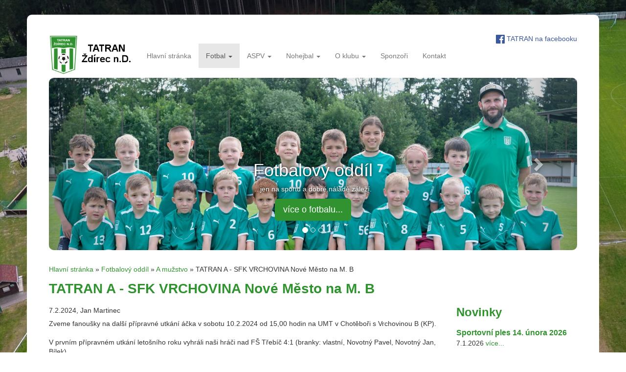

--- FILE ---
content_type: text/html; charset=UTF-8
request_url: https://tatran.zdirec.cz/fotbalovy-oddil/a-muzstvo/tatran-a-sfk-vrchovina-nove-mesto-na-m.-b
body_size: 5403
content:
<!DOCTYPE html>
<html lang="cs">
	<head>
  		<title>TATRAN A - SFK VRCHOVINA Nové Město na M. B | TATRAN Ždírec nad Doubravou</title>
		<meta name="keywords" content="" />
		<meta name="description" content="" />
        <meta http-equiv="Content-Type" content="text/html; charset=utf-8" />
        <link rel="shortcut icon" type="image/x-icon" href="/favicon.ico" />
        <meta name="viewport" content="width=device-width, initial-scale=1.0">
        <!-- Bootstrap -->
        <link href="/assets/css/bootstrap.css" rel="stylesheet" type="text/css"/>
        <link href="/assets/css/tatran.css?202503032115" rel="stylesheet" type="text/css"/>
		<link href="/assets/css/jquery.lightbox-0.5.css" rel="stylesheet" type="text/css"/>

		<link rel="image_src" href="https://tatran.zdirec.cz/assets/images/modx-logo-color.png" />
		<link rel="alternate" type="application/rss+xml" title="TATRAN Ždírec nad Doubravou" href="https://tatran.zdirec.cz/rss.rss" />
		<meta name="author" content="Jiři Pavlíček, jiri@pavlicek.cz" />
		<meta name="robots" content="index,follow" />
		<base href="https://tatran.zdirec.cz/" />
		<style>
		.navbar-default .navbar-brand img { max-height: 80px; width:auto; }
		</style>
	</head>

    <body>
        <div class="container">
            <div class="containerint">
                <div class="row">
                    <div class="col-xs-12 text-right">
                        <a href="https://www.facebook.com/tatranzdirec/" class="externi_bez_ikony" title="TATRAN na facebooku"><img src="/assets/images/facebook.png" width="18" height="18" alt="TATRAN na facebooku" /></a> 
                        <a href="https://www.facebook.com/tatranzdirec/" class="externi_bez_ikony" title="TATRAN na facebooku" style="color: #3b589c;" >TATRAN na facebooku</a>
                    </div>
                </div>
                <div class="navbar navbar-default" role="navigation">
                    <div class="navbar-header">
                        <button type="button" class="navbar-toggle" data-toggle="collapse" data-target=".navbar-collapse">
                            <span class="sr-only">Toggle navigation</span>
                            <span class="icon-bar"></span>
                            <span class="icon-bar"></span>
                            <span class="icon-bar"></span>
                        </button>
                        <a class="navbar-brand" href="https://tatran.zdirec.cz/" title="TATRAN Ždírec nad Doubravou"><img src="assets/images/tatran-zdirec-nad-doubravou-logo.jpg" alt="TATRAN Ždírec nad Doubravou"></a>
                    </div>
                    <div class="navbar-collapse collapse">
<ul class="nav navbar-nav"><li class="first"><a href="https://tatran.zdirec.cz/" title="Hlavní stránka" >Hlavní stránka</a></li>

<li class="active dropdown"><a href="fotbalovy-oddil/" title="Fotbalový oddíl"  class="dropdown-toggle" data-toggle="dropdown">Fotbal <b class="caret"></b></a><ul class="dropdown-menu"><li class="first"><a href="fotbalovy-oddil/novinky/" title="Novinky" admin>Novinky</a></li>

<li class="active"><a href="fotbalovy-oddil/a-muzstvo/" title="A mužstvo" >A mužstvo</a></li>

<li class=""><a href="fotbalovy-oddil/b-muzstvo/" title="B mužstvo" >B mužstvo</a></li>

<li class=""><a href="fotbalovy-oddil/c-muzstvo/" title="C mužstvo" >C mužstvo</a></li>

<li class=""><a href="fotbalovy-oddil/zaci/" title="Žáci" >Žáci</a></li>

<li class=""><a href="fotbalovy-oddil/dorost/" title="Dorost" >Dorost</a></li>

<li class=""><a href="fotbalovy-oddil/pripravky/" title="Přípravky" >Přípravky</a></li>

<li class="last"><a href="fotbalovy-oddil/treneri-muzstev" title="Trenéři mužstev" >Trenéři mužstev</a></li>

</ul></li>

<li class=" dropdown"><a href="oddil-aspv/" title="Oddíl ASPV"  class="dropdown-toggle" data-toggle="dropdown">ASPV <b class="caret"></b></a><ul class="dropdown-menu"><li class="first"><a href="oddil-aspv/" title="Oddíl ASPV" >Základní informace</a></li>

<li class="last"><a href="oddil-aspv/novinky/" title="Novinky" >Novinky</a></li>

</ul></li>

<li class=" dropdown"><a href="nohejbalovy-oddil/" title="Nohejbalový oddíl"  class="dropdown-toggle" data-toggle="dropdown">Nohejbal <b class="caret"></b></a><ul class="dropdown-menu"><li class="first"><a href="nohejbalovy-oddil/" title="Nohejbalový oddíl" >Základní informace</a></li>

<li class="last"><a href="nohejbalovy-oddil/novinky/" title="Novinky" >Novinky</a></li>

</ul></li>

<li class=" dropdown"><a href="o-klubu/" title="O klubu"  class="dropdown-toggle" data-toggle="dropdown">O klubu <b class="caret"></b></a><ul class="dropdown-menu"><li class="first"><a href="o-klubu/" title="Základní informace" >Základní informace</a></li>

<li class=""><a href="o-klubu/historie-klubu" title="Historie klubu" >Historie klubu</a></li>

<li class="last"><a href="o-klubu/fotogalerie/" title="Fotogalerie" >Fotogalerie</a></li>

</ul></li>

<li class=""><a href="sponzori/" title="Sponzoři" >Sponzoři</a></li>

<li class="last"><a href="kontakt" title="Kontakt" >Kontakt</a></li>

</ul>
                    </div>
                </div>
                <div id="myCarousel" class="carousel slide" data-ride="carousel">
                    <ol class="carousel-indicators">
                        <li data-target="#myCarousel" data-slide-to="0" class="active"></li>
                        <li data-target="#myCarousel" data-slide-to="1"></li>
                        <li data-target="#myCarousel" data-slide-to="2"></li>
                    </ol>
                    <div class="carousel-inner">
                        <div class="item active">
                            <img src="/media/images/slider/fotbal-2025.jpg" alt="fotbalový oddíl">
                            <div class="container">
                                <div class="carousel-caption">
                                    <div class="h1">Fotbalový oddíl</div>
                                    <p>...jen na sportu a dobré náladě záleží.</p>
                                    <p><a class="btn btn-lg btn-primary" href="fotbalovy-oddil/" role="button">více o fotbalu...</a></p>
                                </div>
                            </div>
                        </div>
                        <div class="item">
                            <img src="/media/images/slider/aspv-2025.jpg" alt="oddíl ASPV">
                            <div class="container">
                                <div class="carousel-caption">
                                    <div class="h1">Oddíl ASPV</div>
                                    <p>Pohyb je život.</p>
                                    <p><a class="btn btn-lg btn-primary" href="oddil-aspv/" role="button">více o ASPV...</a></p>
                                </div>
                            </div>
                        </div>
                        <div class="item">
                            <img src="/media/images/slider/nohejbal-2025.jpg" alt="nohejbalový oddíl">
                            <div class="container">
                                <div class="carousel-caption">
                                    <div class="h1">Nohejbalový oddíl</div>
                                    <p>Nohejbalem ke zdraví, přátelům a vyšším metám.</p>
                                    <p><a class="btn btn-lg btn-primary" href="nohejbalovy-oddil/" role="button">více o nohejbalu...</a></p>
                                </div>
                            </div>
                        </div>
                    </div>
                    <a class="left carousel-control" href="#myCarousel" data-slide="prev"><span class="glyphicon glyphicon-chevron-left"></span></a>
                    <a class="right carousel-control" href="#myCarousel" data-slide="next"><span class="glyphicon glyphicon-chevron-right"></span></a>
                </div>

                <div class="row pagetitle">
                    <div class="col-md-12">
						<div class="breadcrumbs"><span class="B_crumbBox"><span class="B_firstCrumb"><a class="B_homeCrumb" href="/" title="Hlavní stránka">Hlavní stránka</a></span>
 &raquo; <span class="B_crumb"><a class="B_crumb" href="fotbalovy-oddil/" title="Fotbalový oddíl">Fotbalový oddíl</a></span>
 &raquo; <span class="B_crumb"><a class="B_crumb" href="fotbalovy-oddil/a-muzstvo/" title="A mužstvo">A mužstvo</a></span>
 &raquo; <span class="B_lastCrumb"><span class="B_currentCrumb">TATRAN A - SFK VRCHOVINA Nové Město na M. B</span></span>
</span></div>
						<h1><a href="fotbalovy-oddil/a-muzstvo/tatran-a-sfk-vrchovina-nove-mesto-na-m.-b" title="TATRAN A - SFK VRCHOVINA Nové Město na M. B">TATRAN A - SFK VRCHOVINA Nové Město na M. B</a></h1>
                    </div>
                </div>
                <div class="row pagebody">
                    <div class="col-md-9 leftcol">


						<div class="text">
							<span class="datum">7.2.2024</span>, Jan Martinec
						</div>


<p>Zveme fanoušky na další přípravné utkání áčka v sobotu 10.2.2024 od 15,00 hodin na UMT v Chotěboři s Vrchovinou B (KP). <br /><br />V prvním přípravném utkání letošního roku vyhráli naši hráči nad FŠ Třebíč 4:1 (branky: vlastní, Novotný Pavel, Novotný Jan, Bílek).</p>

						<div class="attachments">

						</div>
						<div class="clr"></div>

                    </div>
                    <div class="col-md-3 rightcol">
						<h2><a href="fotbalovy-oddil/novinky/" title="Novinky">Novinky</a></h2>
<div class="news">
	<h3><a href="fotbalovy-oddil/novinky/sportovni-ples-14.-unora-2026" title="Sportovní ples 14. února 2026">Sportovní ples 14. února 2026</a></h3>
	<div class="text">
		<span class="date">7.1.2026</span>  <a href="fotbalovy-oddil/novinky/sportovni-ples-14.-unora-2026" title="Sportovní ples 14. února 2026" class="more">více...</a>
	</div>
</div>
<div class="news">
	<h3><a href="fotbalovy-oddil/a-muzstvo/tatran-a-tym-zhodnoceni-podzimu-2025" title="TATRAN A tým - Zhodnocení podzimu 2025">TATRAN A tým - Zhodnocení podzimu 2025</a></h3>
	<div class="text">
		<span class="date">7.1.2026</span>  <a href="fotbalovy-oddil/a-muzstvo/tatran-a-tym-zhodnoceni-podzimu-2025" title="TATRAN A tým - Zhodnocení podzimu 2025" class="more">více...</a>
	</div>
</div>
<div class="news">
	<h3><a href="fotbalovy-oddil/b-muzstvo/sk-habry-tatran-b-0-3-0-2" title="SK Habry - TATRAN B  0:3 (0:2)">SK Habry - TATRAN B  0:3 (0:2)</a></h3>
	<div class="text">
		<span class="date">3.11.2025</span>  <a href="fotbalovy-oddil/b-muzstvo/sk-habry-tatran-b-0-3-0-2" title="SK Habry - TATRAN B  0:3 (0:2)" class="more">více...</a>
	</div>
</div>
<div class="news">
	<h3><a href="fotbalovy-oddil/novinky/7.-listopad-2025-vysadba-stromu-a-keru-dotacni-program-klubu-tatran" title="7. listopad 2025, výsadba stromů a keřů - dotační program klubu TATRAN">7. listopad 2025, výsadba stromů a keřů - dotační program klubu TATRAN</a></h3>
	<div class="text">
		<span class="date">3.11.2025</span> Sraz v pátek 7.11.2025 v 9:00 hod. v ulici V Údolí v uličce mezi domy čp. 681 a 688. <a href="fotbalovy-oddil/novinky/7.-listopad-2025-vysadba-stromu-a-keru-dotacni-program-klubu-tatran" title="7. listopad 2025, výsadba stromů a keřů - dotační program klubu TATRAN" class="more">více...</a>
	</div>
</div>
<div class="news">
	<h3><a href="fotbalovy-oddil/c-muzstvo/spartak-stare-ransko-tatran-zdirec-n.-d.-c-1-2-1-1" title="Spartak Staré Ransko - TATRAN Ždírec n. D. C  1:2 (1:1)">Spartak Staré Ransko - TATRAN Ždírec n. D. C  1:2 (1:1)</a></h3>
	<div class="text">
		<span class="date">2.11.2025</span>  <a href="fotbalovy-oddil/c-muzstvo/spartak-stare-ransko-tatran-zdirec-n.-d.-c-1-2-1-1" title="Spartak Staré Ransko - TATRAN Ždírec n. D. C  1:2 (1:1)" class="more">více...</a>
	</div>
</div>
<div class="news">
	<h3><a href="fotbalovy-oddil/a-muzstvo/tatran-zdirec-n.-d.-fc-pbs-velka-bites-0-3-0-0" title="TATRAN Ždírec n. D. - FC PBS Velká Bíteš  0:3 (0:0)">TATRAN Ždírec n. D. - FC PBS Velká Bíteš  0:3 (0:0)</a></h3>
	<div class="text">
		<span class="date">2.11.2025</span>  <a href="fotbalovy-oddil/a-muzstvo/tatran-zdirec-n.-d.-fc-pbs-velka-bites-0-3-0-0" title="TATRAN Ždírec n. D. - FC PBS Velká Bíteš  0:3 (0:0)" class="more">více...</a>
	</div>
</div>
<div class="news">
	<h3><a href="fotbalovy-oddil/a-muzstvo/sk-artis-brno-b-tatran-zdirec-n.-doubravou-1-1-1-1" title="SK Artis Brno B - TATRAN Ždírec n. Doubravou  1:1 (1:1)">SK Artis Brno B - TATRAN Ždírec n. Doubravou  1:1 (1:1)</a></h3>
	<div class="text">
		<span class="date">27.10.2025</span>  <a href="fotbalovy-oddil/a-muzstvo/sk-artis-brno-b-tatran-zdirec-n.-doubravou-1-1-1-1" title="SK Artis Brno B - TATRAN Ždírec n. Doubravou  1:1 (1:1)" class="more">více...</a>
	</div>
</div>
<div class="news">
	<h3><a href="fotbalovy-oddil/b-muzstvo/tatran-b-sokol-golcuv-jenikov-5-2-1-1" title="TATRAN B - Sokol Golčův Jeníkov  5:2 (1:1)">TATRAN B - Sokol Golčův Jeníkov  5:2 (1:1)</a></h3>
	<div class="text">
		<span class="date">27.10.2025</span>  <a href="fotbalovy-oddil/b-muzstvo/tatran-b-sokol-golcuv-jenikov-5-2-1-1" title="TATRAN B - Sokol Golčův Jeníkov  5:2 (1:1)" class="more">více...</a>
	</div>
</div>
						<div class="morenews">
							<a href="fotbalovy-oddil/novinky/" title="Novinky">další novinky...</a>
						</div>
                    </div>
                </div>
                <div class="sponsors">
                    <div class="row">
                        <div class="col-md-12">
               				<div class="jcarousel">
                   				<ul>
                                <li><a href="sponzori/stora-enso-wood-products-zdirec-s.r.o" title="Stora Enso Wood Products Ždírec s.r.o."><img src="media/images/introimg/storaenso_logo.8688b1a2.png" alt="Stora Enso Wood Products Ždírec s.r.o." /></a></li>

                                <li><a href="sponzori/kralovske-lesy" title="Královské lesy"><img src="media/images/introimg/logo-kral.png" alt="Královské lesy" /></a></li>

                                <li><a href="sponzori/coop-hb" title="COOP HB"><img src="media/images/introimg/chb_logo_new_120.png" alt="COOP HB" /></a></li>

                                <li><a href="sponzori/cetlcargo-s.r.o" title="CetlCargo s.r.o."><img src="media/images/introimg/logo-cetl.png" alt="CetlCargo s.r.o." /></a></li>

                                <li><a href="sponzori/bowling-bar-zdirec" title="Bowling Bar Ždírec"><img src="media/images/introimg/bowling-bar-zdirec.png" alt="Bowling Bar Ždírec" /></a></li>

                                <li><a href="sponzori/fortuna" title="FORTUNA"><img src="media/images/introimg/./fortuna.png" alt="FORTUNA" /></a></li>

                                <li><a href="sponzori/nimiru-s.r.o" title="NIMIRU s.r.o."><img src="media/images/introimg/nimiru.png" alt="NIMIRU s.r.o." /></a></li>

                                <li><a href="sponzori/enviterm-a.s.-zdirec-nad-doubravou" title="BIOMAC s.r.o. Brníčko, provoz Ždírec nad Doubravou"><img src="media/images/introimg/logo-biomac.jpg" alt="BIOMAC s.r.o. Brníčko, provoz Ždírec nad Doubravou" /></a></li>

                                <li><a href="sponzori/wolf-system" title="WOLF SYSTEM spol. s r.o."><img src="media/images/introimg/wolf-system.png" alt="WOLF SYSTEM spol. s r.o." /></a></li>

                                <li><a href="sponzori/jiri-pavlicek" title="Jiří Pavlíček"><img src="media/images/introimg/stahovani.jpg" alt="Jiří Pavlíček" /></a></li>

                                <li><a href="sponzori/ok-comp" title="OK COMP s.r.o."><img src="media/images/introimg/okcomp.png" alt="OK COMP s.r.o." /></a></li>

                                <li><a href="sponzori/hrastnik" title="HRASTNIK s.r.o."><img src="media/images/introimg/hrastnik.png" alt="HRASTNIK s.r.o." /></a></li>

                                <li><a href="sponzori/mesto-zdirec-nad-doubravou" title="Město Ždírec nad Doubravou"><img src="media/images/introimg/mesto-zdirec-nad-doubravou.png" alt="Město Ždírec nad Doubravou" /></a></li>

                                <li><a href="sponzori/miloslav-odvarka-odas" title="AVE CZ odpadové hospodářství, s.r.o."><img src="media/images/introimg/logo-ave.jpg" alt="AVE CZ odpadové hospodářství, s.r.o." /></a></li>

                                <li><a href="sponzori/harcross" title="Harcross s.r.o."><img src="media/images/introimg/harcross.png" alt="Harcross s.r.o." /></a></li>

                                <li><a href="sponzori/katring-plus" title="Techniques Surfaces Czech Republic s.r.o."><img src="media/images/introimg/logo-ts-www.jpg" alt="Techniques Surfaces Czech Republic s.r.o." /></a></li>

                                <li><a href="sponzori/zemedelska-a.s.-krucemburk" title="Zemědělská a.s. Krucemburk"><img src="media/images/introimg/zemas.png" alt="Zemědělská a.s. Krucemburk" /></a></li>

                                <li><a href="sponzori/czech-lana" title="Czech LANA, s.r.o."><img src="media/images/introimg/czech-lana.png" alt="Czech LANA, s.r.o." /></a></li>

                                <li><a href="sponzori/wood-metal" title="WOOD - METAL s.r.o."><img src="media/images/introimg/wood-metal.png" alt="WOOD - METAL s.r.o." /></a></li>

                                <li><a href="sponzori/jan-matejka-autodoprava-zemni-prace" title="Jan Matějka - autodoprava - zemní práce"><img src="media/images/introimg/jan-matejka-autodoprava-zemni-prace.png" alt="Jan Matějka - autodoprava - zemní práce" /></a></li>

                                <li><a href="sponzori/pivnice-na-hristi" title="TIPSPORT BAR"><img src="media/images/introimg/pivnice-na-hristi.png" alt="TIPSPORT BAR" /></a></li>

                                <li><a href="sponzori/slevarna-a-modelarna-nove-ransko" title="Slévárna a modelárna Nové Ransko, s.r.o."><img src="media/images/introimg/slevarna.png" alt="Slévárna a modelárna Nové Ransko, s.r.o." /></a></li>

                                <li><a href="sponzori/stavitelstvi-martin-stepanek" title="Stavitelství Martin Štěpánek"><img src="media/images/introimg/stavitelstvi-stepanek.png" alt="Stavitelství Martin Štěpánek" /></a></li>

                           		</ul>
	                        </div>
                        </div>
                    </div>
                </div>		  
                <footer>
                    <div class="row">
                        <div class="col-sm-6 col-md-3 bottomnews">
                            <h2><a href="o-klubu/novinky" title="Novinky">Novinky TATRANu</a></h2>
<div class="news">
	<h3><a href="o-klubu/novinky/vybaveni-pro-kulturni-a-spolkovou-cinnost" title="Vybavení pro kulturní a spolkovou činnost">Vybavení pro kulturní a spolkovou činnost</a></h3>
	<div class="text">
		<span class="date">20.6.2023</span> Projekt "Vybavení pro kulturní a spolkovou činnost" je spolufinancován Evropskou unií <a href="o-klubu/novinky/vybaveni-pro-kulturni-a-spolkovou-cinnost" title="Vybavení pro kulturní a spolkovou činnost" class="more">více...</a>
	</div>
</div>
<div class="news">
	<h3><a href="o-klubu/novinky/vojta-novosad-podekovani" title="Vojta Novosad - poděkování">Vojta Novosad - poděkování</a></h3>
	<div class="text">
		<span class="date">26.4.2023</span>  <a href="o-klubu/novinky/vojta-novosad-podekovani" title="Vojta Novosad - poděkování" class="more">více...</a>
	</div>
</div>
<div class="news">
	<h3><a href="o-klubu/novinky/valna-hromada-19.4.2023" title="Valná hromada 19.4.2023,">Valná hromada 19.4.2023,</a></h3>
	<div class="text">
		<span class="date">26.4.2023</span>  <a href="o-klubu/novinky/valna-hromada-19.4.2023" title="Valná hromada 19.4.2023," class="more">více...</a>
	</div>
</div>
                            <div class="morenews">
                                <a href="o-klubu/novinky" title="Novinky">další novinky...</a>
                            </div>
                        </div>
                        <div class="col-sm-6 col-md-3 photos">
                            <h2><a href="o-klubu/fotogalerie/" title="Fotogalerie TATRAN Ždírec n.D.">Fotogalerie</a></h2>
							<div class="row">

<div class="col-xs-6 col-sm-12 col-md-6 photos-item">
	<a href="o-klubu/fotogalerie/" title="Jarní 21.3.2015"><img src="/assets/components/gallery/connector.php?action=web/phpthumb&amp;ctx=web&amp;w=280&amp;h=280&amp;zc=1&amp;far=C&amp;q=90&amp;src=%2Fassets%2Fcomponents%2Fgallery%2Ffiles%2F11%2F52.JPG" alt="Jarní 21.3.2015" class="random-foto" /></a>
</div>



<div class="col-xs-6 col-sm-12 col-md-6 photos-item">
	<a href="o-klubu/fotogalerie/" title="Veteráni Ždírec n/D 2014"><img src="/assets/components/gallery/connector.php?action=web/phpthumb&amp;ctx=web&amp;w=280&amp;h=280&amp;zc=1&amp;far=C&amp;q=90&amp;src=%2Fassets%2Fcomponents%2Fgallery%2Ffiles%2F10%2F51.JPG" alt="Veteráni Ždírec n/D 2014" class="random-foto" /></a>
</div>



<div class="col-xs-6 col-sm-12 col-md-6 photos-item">
	<a href="o-klubu/fotogalerie/" title="Mistrem OPHB 2023  je TATRAN Ždírec n. D."><img src="/assets/components/gallery/connector.php?action=web/phpthumb&amp;ctx=web&amp;w=280&amp;h=280&amp;zc=1&amp;far=C&amp;q=90&amp;src=%2Fassets%2Fcomponents%2Fgallery%2Ffiles%2F6%2F124.jpeg" alt="Mistrem OPHB 2023  je TATRAN Ždírec n. D." class="random-foto" /></a>
</div>



<div class="col-xs-6 col-sm-12 col-md-6 photos-item">
	<a href="o-klubu/fotogalerie/" title="Derby pro Tomíka"><img src="/assets/components/gallery/connector.php?action=web/phpthumb&amp;ctx=web&amp;w=280&amp;h=280&amp;zc=1&amp;far=C&amp;q=90&amp;src=%2Fassets%2Fcomponents%2Fgallery%2Ffiles%2F16%2Fcover.jpg" alt="Derby pro Tomíka" class="random-foto" /></a>
</div>


							</div>
                        </div>
                        <div class="col-sm-6 col-md-3 links">
                            <h2>Odkazy</h2>
                            <ul>
                                <li><a href="http://www.zdirec.cz/" class="externi_bez_ikony" title="Město Ždírec nad Doubravou">Město Ždírec nad Doubravou</a></li>
                                <li><a href="http://www.kzm-zdirec.cz/" class="externi_bez_ikony" title="Kulturní zařizení města Ždírec nad Doubravou">Kulturní zařizení města Ždírec nad Doubravou</a></li>
                                <li><a href="http://sdh.zdirec.cz/" class="externi_bez_ikony" title="Sbor dobrovolných hasičů Ždírec nad Doubravou">Sbor dobrovolných hasičů Ždírec nad Doubravou</a></li>
                                <li><a href="http://skola.zdirec.cz/" class="externi_bez_ikony" title="Základní škola a mateřská škola Ždírec nad Doubravou">Základní škola a mateřská škola Ždírec nad Doubravou</a></li>
                            </ul>
                        </div>
                        <div class="col-sm-6 col-md-3 contact">
                            <h2><a href="kontakt" title="Kontakty SK TATRAN Ždírec n.D.">Kontakty</a></h2>
<p>TATRAN Ždírec nad Doubravou<br/>
Ke stadionu 152<br/>
582 63 Ždírec nad Doubravou</p>
<p>web: <a href="https://tatran.zdirec.cz/">https://tatran.zdirec.cz/</a></p>
<p>IČ: 15059600<br/>
číslo účtu: 1123340309/0800</p>
<p><a href="https://www.facebook.com/tatranzdirec/" class="externi_bez_ikony" title="TATRAN na facebooku"><img src="/assets/images/facebook.png" width="18" height="18" alt="TATRAN na facebooku" /></a> <a href="https://www.facebook.com/tatranzdirec/" class="externi_bez_ikony" title="TATRAN na facebooku">TATRAN na facebooku</a></p>
                        </div>
                    </div>
                    <div class="doubleline"></div>
                    <div class="row">
                        <div class="col-md-12 maxitip">
                            <a href="https://www.maxitip.cz/cs/partneri/fotbal/?c=tatran&utm_campaign=tatran&utm_medium=Baner&utm_content=Bonusmánie&utm_source=www.tatran.zdirec.cz" target="_blank"><img src="/assets/images/maxitip-1000x90_vernost.gif"></a>
                        </div>
                    </div>
                    <div class="doubleline"></div>
                    <div class="row">
                        <div class="col-md-12 maxitip">
                            <a href="https://www.lionsport.cz" target="_blank"><img src="/assets/images/lion-sport.png" alt="LION SPORT"></a>
                        </div>
                    </div>
                    <div class="doubleline"></div>
                    <div class="row">
                        <div class="col-md-7 bottommenu">
<a href="/" title="Hlavní stránka">Hlavní stránka</a> 

<a href="fotbalovy-oddil/" title="Fotbalový oddíl">Fotbal</a> 

<a href="oddil-aspv/" title="Oddíl ASPV">ASPV</a> 

<a href="nohejbalovy-oddil/" title="Nohejbalový oddíl">Nohejbal</a> 

<a href="o-klubu/" title="O klubu">O klubu</a> 

<a href="sponzori/" title="Sponzoři">Sponzoři</a> 

<a href="kontakt" title="Kontakt">Kontakt</a> 
						
                        </div>
                        <div class="col-md-5 copy">
                            &copy; 2015 <a href="https://tatran.zdirec.cz/" title="TATRAN Ždírec nad Doubravou">TATRAN Ždírec n.D.</a>,
							<a href="mapa-stranek" title="mapa stránek">mapa stránek</a>,
							<a href="rss-exporty" title="RSS exporty">RSS</a>
                        </div>
                    </div>
                </footer>
            </div>
        </div>

        <!-- jQuery (necessary for Bootstrap's JavaScript plugins) -->
        <script type="text/javascript" src="https://code.jquery.com/jquery.js"></script>
        <!-- Include all compiled plugins (below), or include individual files as needed -->
        <script type="text/javascript" src="/assets/js/bootstrap.min.js"></script>
        <script type="text/javascript" src="/assets/js/jquery.jcarousel.min.js"></script>
        <script src="https://maps.googleapis.com/maps/api/js?v=3.exp&amp;sensor=false"></script>
        <script type="text/javascript" src="/assets/js/tatran.js?ver=201510021606"></script>
        <script type="text/javascript" src="/assets/js/jquery.lightbox-0.5.pack.js"></script>
<script>
  (function(i,s,o,g,r,a,m){i['GoogleAnalyticsObject']=r;i[r]=i[r]||function(){
  (i[r].q=i[r].q||[]).push(arguments)},i[r].l=1*new Date();a=s.createElement(o),
  m=s.getElementsByTagName(o)[0];a.async=1;a.src=g;m.parentNode.insertBefore(a,m)
  })(window,document,'script','//www.google-analytics.com/analytics.js','ga');

  ga('create', 'UA-46811175-1', 'zdirec.cz');
  ga('send', 'pageview');

</script>
    </body>
</html>

--- FILE ---
content_type: text/css
request_url: https://tatran.zdirec.cz/assets/css/tatran.css?202503032115
body_size: 2068
content:
.navbar-default{border:0;background:none}.navbar-default .navbar-brand{margin-top:-17px;padding-top:0;padding-bottom:0;padding-left:0}.navbar-default .navbar-brand img{width:200px}@media screen and (max-width: 767px){.photos-item:nth-child(1),.photos-item:nth-child(2),.photos-item:nth-child(3),.photos-item:nth-child(4){margin-bottom:15px}}@media screen and (min-width: 768px) and (max-width: 991px){.photos-item:nth-child(1){margin-bottom:20px}.photos-item:nth-child(2),.photos-item:nth-child(3),.photos-item:nth-child(4){display:none}}@media screen and (min-width: 992px){.photos-item:nth-child(1),.photos-item:nth-child(2),.photos-item:nth-child(3),.photos-item:nth-child(4){margin-bottom:15px}}footer{margin:0 -45px;padding:20px 60px 30px;border-bottom-right-radius:10px;border-bottom-left-radius:10px;color:#bbbbbb;background-color:#222222}footer h2{margin:0 0 6px;text-transform:uppercase;color:#319330;font-size:18px;font-weight:bold}footer .news{margin:0 0 16px}footer .news a{color:#ffffff}footer h3{margin:0 0 2px;font-size:16px;font-weight:bold;color:#ffffff}footer h3 a{color:#ffffff}footer h2 a:focus,footer h2 a:hover{text-decoration:none}footer .bottomnews{font-size:12px}footer .bottomnews .text a{color:#ffffff}footer .morenews{text-align:right}footer .links ul{padding-left:15px}footer .links li{padding-bottom:5px}footer .links ul a{color:#ffffff}footer .contact p a{color:#ffffff}footer .copy,footer .bottommenu{text-align:center}footer .copy{padding-top:20px}footer .copy a{color:#bbbbbb}footer .bottommenu a{padding-right:10px;color:#ffffff}footer .bottomlinks,footer .madeby{padding-top:20px;text-align:center;font-size:12px}footer .bottomlinks a,footer .madeby a{color:#bbbbbb}@media screen and (min-width: 992px){footer .copy{padding-top:0}footer .bottommenu{text-align:left}footer .copy{text-align:right}footer .bottomlinks{text-align:left}footer .madeby{text-align:right}}html{background:url(../images/tatran-zdirec-nad-doubravou-bg-2025.jpg) no-repeat fixed center top;background-size:cover}body{background-color:transparent}a{color:#319330}a:focus,a:hover{color:#319330}.container{margin-top:30px;margin-bottom:30px;border-radius:10px;background-color:#ffffff}.containerint{margin:40px 30px 0}.carousel,.carousel-inner{border-radius:10px}.carousel .container{margin:0}.carousel .carousel-control.left{border-top-left-radius:10px;border-bottom-left-radius:10px}.carousel .carousel-control.right{border-top-right-radius:10px;border-bottom-right-radius:10px}.carousel .carousel-caption{text-shadow:0 0 5px rgba(0,0,0,0.99)}.carousel .btn-primary{background-color:#319330;border-color:#319330}.carousel .btn-primary:hover,.carousel .btn-primary:focus,.carousel .btn-primary:active,.carousel .btn-primary.active,.carousel .open .dropdown-toggle.btn-primary{background-color:#319330;border-color:#319330}.slogan{padding:20px 0;text-align:center;font-size:20px}.slogan h1{font-size:20px;line-height:135%}.greyline{margin:0 -45px;height:1px;background-color:#CCCCCC}.homenews{margin-top:30px;margin-bottom:20px}.homenews h2{margin:0;border-radius:5px;font-size:16px;font-weight:bold}.homenews h2 a{display:block;padding-top:80px;color:#ffffff}.homenews h2 a:focus,.homenews h2 a:hover{text-decoration:none}.homenews h2 span{display:block;padding:10px 15px;border-bottom-right-radius:5px;border-bottom-left-radius:5px;background:#000000;opacity:0.7}h2.fotbal{background:url("/media/images/home/fotbal-small.jpg") no-repeat scroll center center}h2.aspv{background:url("/media/images/home/aspv-small.jpg") no-repeat scroll center center}h2.volejbal{background:url("/media/images/home/volejbal-small.jpg") no-repeat scroll center center}h2.nohejbal{background:url("/media/images/home/nohejbal-small.jpg") no-repeat scroll center center}.homenews .news{margin:20px 10px 10px 15px}.rightcol .news{margin:20px 0 10px 0}.rightcol .news:first-child{margin-top:0}.rightcol h2{margin:0 0 8px}.rightcol h2 a:focus,.rightcol h2 a:hover{text-decoration:none}.homenews h3,.rightcol h3{margin:0 0 4px;font-size:16px;font-weight:bold}.homenews .morenews,.rightcol .morenews{margin:10px;text-align:right;font-size:12px}.rightcol .morenews{margin:10px 0}.rightcol .morecontacts{text-align:right;font-size:12px}.pagetitle{margin-top:30px;margin-bottom:10px}.pagetitle h1{margin-top:15px;font-size:28px;font-weight:bold}.pagetitle h1 a:focus,.pagetitle h1 a:hover{text-decoration:none}.pagebody{margin-bottom:20px}.pagebody h1{margin-top:15px;font-size:28px;font-weight:bold}.pagebody h2{margin-bottom:4px;font-size:24px;font-weight:bold}.pagebody h3{margin-bottom:4px;font-weight:bold}.pagebody h4,.pagebody h5,.pagebody h6{margin-bottom:4px;font-size:16px;font-weight:bold}.pagebody ul.paging{margin-top:10px;padding-left:0;list-style:none}.pagebody .paging li{display:inline;padding-right:8px}.leftcol .news{margin:20px 10px 10px 15px}.leftcol .news .introimg{float:left;margin:0 20px 0 0;width:100px}.leftcol .news .introimg a{display:block;width:100px;height:100px}.leftcol .news .introimg a span{display:none}.leftcol .introimg2{float:right;margin:0 0 10px 20px;width:100px}.leftcol .introimg2 span{display:none}.leftcol .introimg2 img{width:100px}.leftcol .text{margin-bottom:8px}.leftcol .sponzor .text{margin-left:195px}.leftcol .news h2{margin:0 0 4px;font-size:24px;font-weight:bold}.sponsors{margin:0 -45px;border-top:1px solid #CCCCCC;border-bottom:7px solid #4e4e4e;padding:30px 60px;background-color:#eeeeee}.sponsors ul{padding:0;height:90px;list-style:none;overflow:hidden}.sponsors ul li img{max-width:200px;max-height:90px;filter:url("data:image/svg+xml;utf8,<svg xmlns='http://www.w3.org/2000/svg'><filter id='grayscale'><feColorMatrix type='matrix' values='0.3333 0.3333 0.3333 0 0 0.3333 0.3333 0.3333 0 0 0.3333 0.3333 0.3333 0 0 0 0 0 1 0'/></filter></svg>#grayscale");filter:gray;-webkit-filter:grayscale(100%)}.sponsors ul li img:focus,.sponsors ul li img:hover{filter:url("data:image/svg+xml;utf8,<svg xmlns='http://www.w3.org/2000/svg'><filter id='grayscale'><feColorMatrix type='matrix' values='1 0 0 0 0, 0 1 0 0 0, 0 0 1 0 0, 0 0 0 1 0'/></filter></svg>#grayscale");-webkit-filter:grayscale(0%)}.doubleline{margin:20px -60px;border-top:1px solid #000000;border-bottom:1px solid #393939}.photos img{width:100%}#Gmaps{float:right}#Gmaps2{margin:10px 0 20px}.sponzor .introimg{float:left;margin:0 20px 0 0;width:175px;height:90px;overflow:hidden}.sponzor .introimg a{display:block;width:175px;height:90px;text-align:center;overflow:hidden}.sponzor .introimg a img{max-width:175px;max-height:90px;filter:url("data:image/svg+xml;utf8,<svg xmlns='http://www.w3.org/2000/svg'><filter id='grayscale'><feColorMatrix type='matrix' values='0.3333 0.3333 0.3333 0 0 0.3333 0.3333 0.3333 0 0 0.3333 0.3333 0.3333 0 0 0 0 0 1 0'/></filter></svg>#grayscale");filter:gray;-webkit-filter:grayscale(100%)}.sponzor .introimg a img:focus,.sponzor .introimg a img:hover{filter:url("data:image/svg+xml;utf8,<svg xmlns='http://www.w3.org/2000/svg'><filter id='grayscale'><feColorMatrix type='matrix' values='1 0 0 0 0, 0 1 0 0 0, 0 0 1 0 0, 0 0 0 1 0'/></filter></svg>#grayscale");-webkit-filter:grayscale(0%)}.gallery .gal-item,.gallery .gal-item-active,.gallery2 .gal-item-active{float:left;width:203px}.gallery .gal-item .obrazek,.gallery .gal-item-active .obrazek,.gallery2 .gal-item-active .obrazek{margin:10px 26px 4px 25px;width:150px;overflow:hidden}.gallery .gal-item .popisek,.gallery .gal-item-active .popisek,.gallery2 .gal-item-active .popisek{margin:0px 26px 10px 25px;height:45px;width:150px;text-align:center;font-size:12px;line-height:120%;overflow:hidden}.jcarousel-wrapper{margin:20px auto;position:relative}.jcarousel{position:relative;overflow:hidden;width:100%}.jcarousel ul{width:20000em;position:relative;list-style:none;margin:0;padding:0}.jcarousel li{float:left;width:200px;-moz-box-sizing:border-box;-webkit-box-sizing:border-box;box-sizing:border-box;overflow:hidden}.jcarousel img{display:block;margin:0 auto;max-width:100%;height:auto !important}.justifyleft{text-align:left}.justifyright{text-align:right}.justifyfull{text-align:justify}img.justifyleft{float:left;margin:0 10px 8px 0}img.justifyright{float:right;margin:0 0 8px 10px}a.externi_odkaz{padding-right:1em;background:url(../images/ext-link.png) no-repeat right center}table p{margin:0 0 2px}table td{font-size:15px}table.tabulka_sede_radky{border-collapse:collapse}table.tabulka_sede_radky td{padding:2px 6px 2px 7px}table.tabulka_sede_radky tr:nth-child(odd){background:#f0f0f0}table.tabulka_oramovana{border-collapse:collapse}table.tabulka_oramovana td{padding:2px 6px;border-bottom:1px solid #A10304;border-right:1px solid #A10304}table.tabulka_oramovana tr:first-child td{border-top:1px solid #A10304}table.tabulka_oramovana tr td:first-child{border-left:1px solid #A10304}table.tabulka_linky{border-collapse:collapse}table.tabulka_linky td{padding:2px 6px 2px 7px;border-bottom:1px solid #A10304}table.tabulka_linky tr:first-child td{border-top:1px solid #A10304}table.tabulka_bez_okraju{border-collapse:collapse}table.tabulka_bez_okraju td,table.tabulka_bez_okraju th{padding:2px 6px 3px 7px}table.tabulka_bez_obvodu{border-collapse:collapse}table.tabulka_bez_obvodu td{padding:2px 6px;border-bottom:1px solid #A10304;border-right:1px solid #A10304}table.tabulka_bez_obvodu tr td:last-child{border-right:none}table.tabulka_bez_obvodu tr:last-child td{border-bottom:none}.clr{clear:both}.nobr{white-space:nowrap}#jquery-lightbox *{-webkit-box-sizing:content-box;-moz-box-sizing:content-box;box-sizing:content-box}.maxitip{text-align:center}.maxitip img{max-width:100%;height:auto}


--- FILE ---
content_type: text/plain
request_url: https://www.google-analytics.com/j/collect?v=1&_v=j102&a=779966104&t=pageview&_s=1&dl=https%3A%2F%2Ftatran.zdirec.cz%2Ffotbalovy-oddil%2Fa-muzstvo%2Ftatran-a-sfk-vrchovina-nove-mesto-na-m.-b&ul=en-us%40posix&dt=TATRAN%20A%20-%20SFK%20VRCHOVINA%20Nov%C3%A9%20M%C4%9Bsto%20na%20M.%20B%20%7C%20TATRAN%20%C5%BDd%C3%ADrec%20nad%20Doubravou&sr=1280x720&vp=1280x720&_u=IEBAAAABAAAAACAAI~&jid=1876306172&gjid=1200063244&cid=1439347151.1768927374&tid=UA-46811175-1&_gid=938337883.1768927374&_r=1&_slc=1&z=1589067615
body_size: -451
content:
2,cG-Z6LPEVPTS3